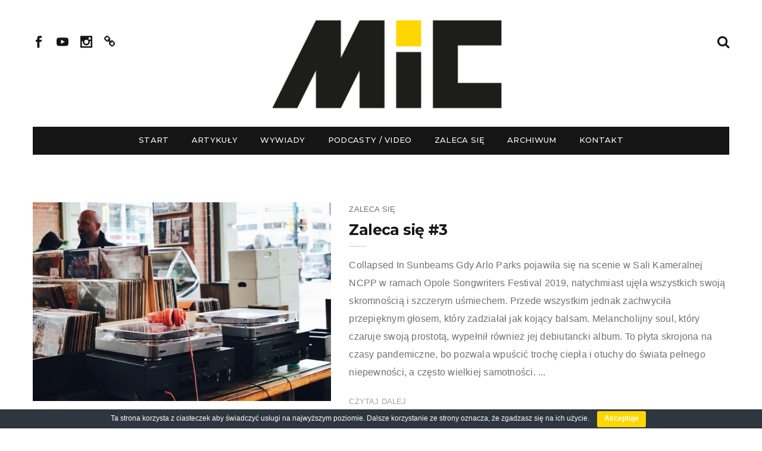

--- FILE ---
content_type: application/javascript
request_url: https://mic.ncpp.pl/wp-content/plugins/minimag-toolkit/lib/js/plugin.js?ver=6.0.8
body_size: 1140
content:
(function($) {

	"use strict";
	
	/* + Blog Masonry */
	function blog_masonry() {
		if($(".blog-masonry-list").length) {
			var $container = $(".blog-masonry-list");
			$container.isotope({
				layoutMode: 'masonry',
				percentPosition: true,				
				itemSelector: ".blog-masonry-box"
			});
		}
	}
	
	/* Post Layout 1 */
	function layoutone_video_height() {
		var width = $(window).width();
		var cnt_height = $(".post-layout-one .entry-cover img").height();
		$(".post-layout-one .entry-cover iframe").css("height", cnt_height);	
	}
	
	/* Trending Section */
	function popularpost_video_height() {
		var width = $(window).width();
		var cnt_height = $(".trending-section .entry-cover img").height();
		$(".trending-section .entry-cover iframe").css("height", cnt_height);	
	}
	
	/* Post Layout 2 */
	function layouttwo_video_height() {
		var width = $(window).width();
		var cnt_height = $(".post-layout-two .entry-cover img").height();
		$(".post-layout-two .entry-cover iframe").css("height", cnt_height);	
	}
	
	/* Post 3 Column */
	function threecolumn_video_height() {
		var width = $(window).width();
		var cnt_height = $(".post-3-column .entry-cover img").height();
		$(".post-3-column .entry-cover iframe").css("height", cnt_height);	
	}
	
	/* Post 2 Column Center */
	function twocolumn_video_height() {
		var width = $(window).width();
		var cnt_height = $(".2-column-center .entry-cover img").height();
		$(".2-column-center .entry-cover iframe").css("height", cnt_height);	
	}
	
	/* Widget Trending */
	function wid_treding_video_height() {
		var width = $(window).width();
		var cnt_height = $(".widget_tranding_post .carousel-item .trnd-post-box .post-cover img").height();
		$(".widget_tranding_post .carousel-item .trnd-post-box .post-cover iframe").css("height", cnt_height);	
	}
	
	/* Single Post Center */
	function post_center_video_height() {
		var width = $(window).width();
		var cnt_height = $(".post-single-center .entry-cover img").height();
		$(".post-single-center .entry-cover iframe").css("height", cnt_height);	
	}
	
	/* Event - Document Ready */
	$(document).on("ready",function() {
		
		/* Post Layout 1 */
		if($(".post-layout-one").length){
			layoutone_video_height();
		}
		
		/* Trending Section */
		if($(".trending-section").length){
			popularpost_video_height();
		}
		
		/* Post Layout 2 */
		if($(".post-layout-two").length){
			layouttwo_video_height();
		}
		
		/* Post 3 Column */
		if($(".post-3-column").length){
			threecolumn_video_height();
		}
		
		/* Post 2 Column Center */
		if($(".2-column-center").length){
			twocolumn_video_height();
		}
		
		/* Widget Trending */
		if($(".widget_tranding_post").length){
			wid_treding_video_height();
		}
		
		/* Single Post Center */
		if($(".post-single-center").length){
			post_center_video_height();
		}
		
		/* - Slider Carousel 4 */
		if( $(".slider-carousel-4").length ) {
			$(".slider-carousel-4").owlCarousel({
				loop: true,
				margin: 4,
				nav: true,
				dots: false,
				autoplay: true,
				responsive:{
					0:{
						items: 1
					},
					477:{
						items: 2
					},
					768:{
						items: 3
					},
					992:{
						items: 4
					}
				}
			});
		}
		
		/* - Slider Carousel 5 */
		if( $(".slider-carousel-5").length ) {
			$(".slider-carousel-5").owlCarousel({
				loop: true,
				margin: 0,
				nav: true,
				dots: false,
				autoplay: true,
				responsive:{
					0:{
						items: 1
					}
				}
			});
		}
		
		/* - Slider Section 6 */
		if( $(".slider-section6").length ) {
			$(".slider-carousel-6").slick({
				centerMode: true,
				centerPadding: '250px',
				autoplay: true,
				arrows: true,
				slidesToShow: 2,
				responsive: [{
					breakpoint: 1366,
						settings: {
							centerMode: true,
							centerPadding: '200px',
							slidesToShow: 2
						}
					},{
					breakpoint: 1201,
						settings: {
							centerMode: true,
							centerPadding: '100px',
							slidesToShow: 2
						}
					},{
					breakpoint: 992,
						settings: {
							centerMode: true,
							centerPadding: '60px',
							slidesToShow: 2
						}
					},{
					breakpoint: 768,
						settings: {
							centerMode: true,
							centerPadding: '25px',
							slidesToShow: 2
						}
					},{
					breakpoint: 640,
						settings: {
							centerMode: true,
							centerPadding: '25px',
							slidesToShow: 1
						}
					},{
					breakpoint: 480,
						settings: {
						centerMode: true,
						centerPadding: '15px',
						slidesToShow: 1
					}
				}]
			});
		}
		
		/* - Slider Section 7 */
		if( $(".slider-section7").length ) {
			$(".slider-carousel-7").slick({
				centerMode: true,
				centerPadding: '373px',
				autoplay: true,
				slidesToShow: 1,
				arrows: true,
				responsive: [{
					breakpoint: 1600,
						settings: {
							centerMode: true,
							centerPadding: '200px',
							slidesToShow: 1
						}
					},{
					breakpoint: 1366,
						settings: {
							centerMode: true,
							centerPadding: '150px',
							slidesToShow: 1
						}
					},{
					breakpoint: 1201,
						settings: {
							centerMode: true,
							centerPadding: '100px',
							slidesToShow: 1
						}
					},{
					breakpoint: 992,
						settings: {
							centerMode: true,
							centerPadding: '60px',
							slidesToShow: 1
						}
					},{
					breakpoint: 768,
						settings: {
							centerMode: true,
							centerPadding: '25px',
							slidesToShow: 1
						}
					},{
					breakpoint: 640,
						settings: {
							centerMode: true,
							centerPadding: '25px',
							slidesToShow: 1
						}
					},{
					breakpoint: 480,
						settings: {
						centerMode: true,
						centerPadding: '15px',
						slidesToShow: 1
					}
				}]
			});
		}
		
		/* - Trending Post */
		if( $(".trending-carousel").length ) {
			$(".trending-carousel").owlCarousel({
				loop: true,
				margin: 30,
				nav: true,
				dots: false,
				autoplay: true,
				responsive:{
					0:{
						items: 1
					},
					400:{
						items: 2
					},
					768:{
						items: 3
					},
					992:{
						items: 4
					}
				}
			});
		}
		
	});	/* Event - Document Ready */
	
	$( window ).on("resize",function() {
		
		/* Post Layout 1 */
		if($(".post-layout-one").length){
			layoutone_video_height();
		}
		
		/* Trending Section */
		if($(".trending-section").length){
			popularpost_video_height();
		}
		
		/* Post Layout 2 */
		if($(".post-layout-two").length){
			layouttwo_video_height();
		}
		
		/* Post 3 Column */
		if($(".post-3-column").length){
			threecolumn_video_height();
		}
		
		/* Post 2 Column Center */
		if($(".2-column-center").length){
			twocolumn_video_height();
		}
		
		/* Widget Trending */
		if($(".widget_tranding_post").length){
			wid_treding_video_height();
		}
		
		/* Single Post Center */
		if($(".post-single-center").length){
			post_center_video_height();
		}
		
		blog_masonry();
		
	});
	
	$(window).on("load",function() {
		
		/* Post Layout 1 */
		if($(".post-layout-one").length){
			layoutone_video_height();
		}
		
		/* Trending Section */
		if($(".trending-section").length){
			popularpost_video_height();
		}
		
		/* Post Layout 2 */
		if($(".post-layout-two").length){
			layouttwo_video_height();
		}
		
		/* Post 3 Column */
		if($(".post-3-column").length){
			threecolumn_video_height();
		}
		
		/* Post 2 Column Center */
		if($(".2-column-center").length){
			twocolumn_video_height();
		}
		
		/* Widget Trending */
		if($(".widget_tranding_post").length){
			wid_treding_video_height();
		}
		
		/* Single Post Center */
		if($(".post-single-center").length){
			post_center_video_height();
		}
		
		blog_masonry();
		
	});
	
})(jQuery);